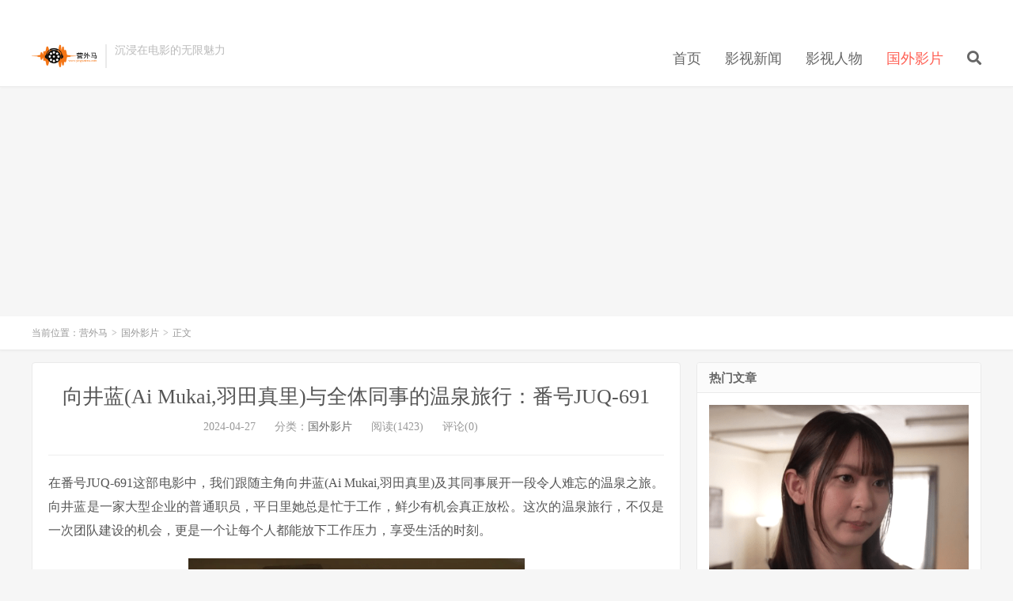

--- FILE ---
content_type: text/html; charset=UTF-8
request_url: https://www.yingwaima.com/archives/1480
body_size: 11077
content:
<!DOCTYPE HTML>
<html lang="zh-CN">
<head>
<meta charset="UTF-8">
<meta http-equiv="content-language" content="zh-CN">
<link rel="dns-prefetch" href="//apps.bdimg.com">
<meta http-equiv="X-UA-Compatible" content="IE=edge">
<meta name="viewport" content="width=device-width, initial-scale=1.0, user-scalable=0, minimum-scale=1.0, maximum-scale=1.0">
<meta name="apple-mobile-web-app-title" content="营外马">
<meta http-equiv="Cache-Control" content="no-siteapp">
<title>向井蓝(Ai Mukai,羽田真里)与全体同事的温泉旅行：番号JUQ-691-营外马</title>
<meta name='robots' content='max-image-preview:large' />
<link rel="alternate" title="oEmbed (JSON)" type="application/json+oembed" href="https://www.yingwaima.com/wp-json/oembed/1.0/embed?url=https%3A%2F%2Fwww.yingwaima.com%2Farchives%2F1480" />
<link rel="alternate" title="oEmbed (XML)" type="text/xml+oembed" href="https://www.yingwaima.com/wp-json/oembed/1.0/embed?url=https%3A%2F%2Fwww.yingwaima.com%2Farchives%2F1480&#038;format=xml" />
<style id='wp-img-auto-sizes-contain-inline-css' type='text/css'>
img:is([sizes=auto i],[sizes^="auto," i]){contain-intrinsic-size:3000px 1500px}
/*# sourceURL=wp-img-auto-sizes-contain-inline-css */
</style>
<style id='wp-block-library-inline-css' type='text/css'>
:root{--wp-block-synced-color:#7a00df;--wp-block-synced-color--rgb:122,0,223;--wp-bound-block-color:var(--wp-block-synced-color);--wp-editor-canvas-background:#ddd;--wp-admin-theme-color:#007cba;--wp-admin-theme-color--rgb:0,124,186;--wp-admin-theme-color-darker-10:#006ba1;--wp-admin-theme-color-darker-10--rgb:0,107,160.5;--wp-admin-theme-color-darker-20:#005a87;--wp-admin-theme-color-darker-20--rgb:0,90,135;--wp-admin-border-width-focus:2px}@media (min-resolution:192dpi){:root{--wp-admin-border-width-focus:1.5px}}.wp-element-button{cursor:pointer}:root .has-very-light-gray-background-color{background-color:#eee}:root .has-very-dark-gray-background-color{background-color:#313131}:root .has-very-light-gray-color{color:#eee}:root .has-very-dark-gray-color{color:#313131}:root .has-vivid-green-cyan-to-vivid-cyan-blue-gradient-background{background:linear-gradient(135deg,#00d084,#0693e3)}:root .has-purple-crush-gradient-background{background:linear-gradient(135deg,#34e2e4,#4721fb 50%,#ab1dfe)}:root .has-hazy-dawn-gradient-background{background:linear-gradient(135deg,#faaca8,#dad0ec)}:root .has-subdued-olive-gradient-background{background:linear-gradient(135deg,#fafae1,#67a671)}:root .has-atomic-cream-gradient-background{background:linear-gradient(135deg,#fdd79a,#004a59)}:root .has-nightshade-gradient-background{background:linear-gradient(135deg,#330968,#31cdcf)}:root .has-midnight-gradient-background{background:linear-gradient(135deg,#020381,#2874fc)}:root{--wp--preset--font-size--normal:16px;--wp--preset--font-size--huge:42px}.has-regular-font-size{font-size:1em}.has-larger-font-size{font-size:2.625em}.has-normal-font-size{font-size:var(--wp--preset--font-size--normal)}.has-huge-font-size{font-size:var(--wp--preset--font-size--huge)}.has-text-align-center{text-align:center}.has-text-align-left{text-align:left}.has-text-align-right{text-align:right}.has-fit-text{white-space:nowrap!important}#end-resizable-editor-section{display:none}.aligncenter{clear:both}.items-justified-left{justify-content:flex-start}.items-justified-center{justify-content:center}.items-justified-right{justify-content:flex-end}.items-justified-space-between{justify-content:space-between}.screen-reader-text{border:0;clip-path:inset(50%);height:1px;margin:-1px;overflow:hidden;padding:0;position:absolute;width:1px;word-wrap:normal!important}.screen-reader-text:focus{background-color:#ddd;clip-path:none;color:#444;display:block;font-size:1em;height:auto;left:5px;line-height:normal;padding:15px 23px 14px;text-decoration:none;top:5px;width:auto;z-index:100000}html :where(.has-border-color){border-style:solid}html :where([style*=border-top-color]){border-top-style:solid}html :where([style*=border-right-color]){border-right-style:solid}html :where([style*=border-bottom-color]){border-bottom-style:solid}html :where([style*=border-left-color]){border-left-style:solid}html :where([style*=border-width]){border-style:solid}html :where([style*=border-top-width]){border-top-style:solid}html :where([style*=border-right-width]){border-right-style:solid}html :where([style*=border-bottom-width]){border-bottom-style:solid}html :where([style*=border-left-width]){border-left-style:solid}html :where(img[class*=wp-image-]){height:auto;max-width:100%}:where(figure){margin:0 0 1em}html :where(.is-position-sticky){--wp-admin--admin-bar--position-offset:var(--wp-admin--admin-bar--height,0px)}@media screen and (max-width:600px){html :where(.is-position-sticky){--wp-admin--admin-bar--position-offset:0px}}

/*# sourceURL=wp-block-library-inline-css */
</style><style id='global-styles-inline-css' type='text/css'>
:root{--wp--preset--aspect-ratio--square: 1;--wp--preset--aspect-ratio--4-3: 4/3;--wp--preset--aspect-ratio--3-4: 3/4;--wp--preset--aspect-ratio--3-2: 3/2;--wp--preset--aspect-ratio--2-3: 2/3;--wp--preset--aspect-ratio--16-9: 16/9;--wp--preset--aspect-ratio--9-16: 9/16;--wp--preset--color--black: #000000;--wp--preset--color--cyan-bluish-gray: #abb8c3;--wp--preset--color--white: #ffffff;--wp--preset--color--pale-pink: #f78da7;--wp--preset--color--vivid-red: #cf2e2e;--wp--preset--color--luminous-vivid-orange: #ff6900;--wp--preset--color--luminous-vivid-amber: #fcb900;--wp--preset--color--light-green-cyan: #7bdcb5;--wp--preset--color--vivid-green-cyan: #00d084;--wp--preset--color--pale-cyan-blue: #8ed1fc;--wp--preset--color--vivid-cyan-blue: #0693e3;--wp--preset--color--vivid-purple: #9b51e0;--wp--preset--gradient--vivid-cyan-blue-to-vivid-purple: linear-gradient(135deg,rgb(6,147,227) 0%,rgb(155,81,224) 100%);--wp--preset--gradient--light-green-cyan-to-vivid-green-cyan: linear-gradient(135deg,rgb(122,220,180) 0%,rgb(0,208,130) 100%);--wp--preset--gradient--luminous-vivid-amber-to-luminous-vivid-orange: linear-gradient(135deg,rgb(252,185,0) 0%,rgb(255,105,0) 100%);--wp--preset--gradient--luminous-vivid-orange-to-vivid-red: linear-gradient(135deg,rgb(255,105,0) 0%,rgb(207,46,46) 100%);--wp--preset--gradient--very-light-gray-to-cyan-bluish-gray: linear-gradient(135deg,rgb(238,238,238) 0%,rgb(169,184,195) 100%);--wp--preset--gradient--cool-to-warm-spectrum: linear-gradient(135deg,rgb(74,234,220) 0%,rgb(151,120,209) 20%,rgb(207,42,186) 40%,rgb(238,44,130) 60%,rgb(251,105,98) 80%,rgb(254,248,76) 100%);--wp--preset--gradient--blush-light-purple: linear-gradient(135deg,rgb(255,206,236) 0%,rgb(152,150,240) 100%);--wp--preset--gradient--blush-bordeaux: linear-gradient(135deg,rgb(254,205,165) 0%,rgb(254,45,45) 50%,rgb(107,0,62) 100%);--wp--preset--gradient--luminous-dusk: linear-gradient(135deg,rgb(255,203,112) 0%,rgb(199,81,192) 50%,rgb(65,88,208) 100%);--wp--preset--gradient--pale-ocean: linear-gradient(135deg,rgb(255,245,203) 0%,rgb(182,227,212) 50%,rgb(51,167,181) 100%);--wp--preset--gradient--electric-grass: linear-gradient(135deg,rgb(202,248,128) 0%,rgb(113,206,126) 100%);--wp--preset--gradient--midnight: linear-gradient(135deg,rgb(2,3,129) 0%,rgb(40,116,252) 100%);--wp--preset--font-size--small: 13px;--wp--preset--font-size--medium: 20px;--wp--preset--font-size--large: 36px;--wp--preset--font-size--x-large: 42px;--wp--preset--spacing--20: 0.44rem;--wp--preset--spacing--30: 0.67rem;--wp--preset--spacing--40: 1rem;--wp--preset--spacing--50: 1.5rem;--wp--preset--spacing--60: 2.25rem;--wp--preset--spacing--70: 3.38rem;--wp--preset--spacing--80: 5.06rem;--wp--preset--shadow--natural: 6px 6px 9px rgba(0, 0, 0, 0.2);--wp--preset--shadow--deep: 12px 12px 50px rgba(0, 0, 0, 0.4);--wp--preset--shadow--sharp: 6px 6px 0px rgba(0, 0, 0, 0.2);--wp--preset--shadow--outlined: 6px 6px 0px -3px rgb(255, 255, 255), 6px 6px rgb(0, 0, 0);--wp--preset--shadow--crisp: 6px 6px 0px rgb(0, 0, 0);}:where(.is-layout-flex){gap: 0.5em;}:where(.is-layout-grid){gap: 0.5em;}body .is-layout-flex{display: flex;}.is-layout-flex{flex-wrap: wrap;align-items: center;}.is-layout-flex > :is(*, div){margin: 0;}body .is-layout-grid{display: grid;}.is-layout-grid > :is(*, div){margin: 0;}:where(.wp-block-columns.is-layout-flex){gap: 2em;}:where(.wp-block-columns.is-layout-grid){gap: 2em;}:where(.wp-block-post-template.is-layout-flex){gap: 1.25em;}:where(.wp-block-post-template.is-layout-grid){gap: 1.25em;}.has-black-color{color: var(--wp--preset--color--black) !important;}.has-cyan-bluish-gray-color{color: var(--wp--preset--color--cyan-bluish-gray) !important;}.has-white-color{color: var(--wp--preset--color--white) !important;}.has-pale-pink-color{color: var(--wp--preset--color--pale-pink) !important;}.has-vivid-red-color{color: var(--wp--preset--color--vivid-red) !important;}.has-luminous-vivid-orange-color{color: var(--wp--preset--color--luminous-vivid-orange) !important;}.has-luminous-vivid-amber-color{color: var(--wp--preset--color--luminous-vivid-amber) !important;}.has-light-green-cyan-color{color: var(--wp--preset--color--light-green-cyan) !important;}.has-vivid-green-cyan-color{color: var(--wp--preset--color--vivid-green-cyan) !important;}.has-pale-cyan-blue-color{color: var(--wp--preset--color--pale-cyan-blue) !important;}.has-vivid-cyan-blue-color{color: var(--wp--preset--color--vivid-cyan-blue) !important;}.has-vivid-purple-color{color: var(--wp--preset--color--vivid-purple) !important;}.has-black-background-color{background-color: var(--wp--preset--color--black) !important;}.has-cyan-bluish-gray-background-color{background-color: var(--wp--preset--color--cyan-bluish-gray) !important;}.has-white-background-color{background-color: var(--wp--preset--color--white) !important;}.has-pale-pink-background-color{background-color: var(--wp--preset--color--pale-pink) !important;}.has-vivid-red-background-color{background-color: var(--wp--preset--color--vivid-red) !important;}.has-luminous-vivid-orange-background-color{background-color: var(--wp--preset--color--luminous-vivid-orange) !important;}.has-luminous-vivid-amber-background-color{background-color: var(--wp--preset--color--luminous-vivid-amber) !important;}.has-light-green-cyan-background-color{background-color: var(--wp--preset--color--light-green-cyan) !important;}.has-vivid-green-cyan-background-color{background-color: var(--wp--preset--color--vivid-green-cyan) !important;}.has-pale-cyan-blue-background-color{background-color: var(--wp--preset--color--pale-cyan-blue) !important;}.has-vivid-cyan-blue-background-color{background-color: var(--wp--preset--color--vivid-cyan-blue) !important;}.has-vivid-purple-background-color{background-color: var(--wp--preset--color--vivid-purple) !important;}.has-black-border-color{border-color: var(--wp--preset--color--black) !important;}.has-cyan-bluish-gray-border-color{border-color: var(--wp--preset--color--cyan-bluish-gray) !important;}.has-white-border-color{border-color: var(--wp--preset--color--white) !important;}.has-pale-pink-border-color{border-color: var(--wp--preset--color--pale-pink) !important;}.has-vivid-red-border-color{border-color: var(--wp--preset--color--vivid-red) !important;}.has-luminous-vivid-orange-border-color{border-color: var(--wp--preset--color--luminous-vivid-orange) !important;}.has-luminous-vivid-amber-border-color{border-color: var(--wp--preset--color--luminous-vivid-amber) !important;}.has-light-green-cyan-border-color{border-color: var(--wp--preset--color--light-green-cyan) !important;}.has-vivid-green-cyan-border-color{border-color: var(--wp--preset--color--vivid-green-cyan) !important;}.has-pale-cyan-blue-border-color{border-color: var(--wp--preset--color--pale-cyan-blue) !important;}.has-vivid-cyan-blue-border-color{border-color: var(--wp--preset--color--vivid-cyan-blue) !important;}.has-vivid-purple-border-color{border-color: var(--wp--preset--color--vivid-purple) !important;}.has-vivid-cyan-blue-to-vivid-purple-gradient-background{background: var(--wp--preset--gradient--vivid-cyan-blue-to-vivid-purple) !important;}.has-light-green-cyan-to-vivid-green-cyan-gradient-background{background: var(--wp--preset--gradient--light-green-cyan-to-vivid-green-cyan) !important;}.has-luminous-vivid-amber-to-luminous-vivid-orange-gradient-background{background: var(--wp--preset--gradient--luminous-vivid-amber-to-luminous-vivid-orange) !important;}.has-luminous-vivid-orange-to-vivid-red-gradient-background{background: var(--wp--preset--gradient--luminous-vivid-orange-to-vivid-red) !important;}.has-very-light-gray-to-cyan-bluish-gray-gradient-background{background: var(--wp--preset--gradient--very-light-gray-to-cyan-bluish-gray) !important;}.has-cool-to-warm-spectrum-gradient-background{background: var(--wp--preset--gradient--cool-to-warm-spectrum) !important;}.has-blush-light-purple-gradient-background{background: var(--wp--preset--gradient--blush-light-purple) !important;}.has-blush-bordeaux-gradient-background{background: var(--wp--preset--gradient--blush-bordeaux) !important;}.has-luminous-dusk-gradient-background{background: var(--wp--preset--gradient--luminous-dusk) !important;}.has-pale-ocean-gradient-background{background: var(--wp--preset--gradient--pale-ocean) !important;}.has-electric-grass-gradient-background{background: var(--wp--preset--gradient--electric-grass) !important;}.has-midnight-gradient-background{background: var(--wp--preset--gradient--midnight) !important;}.has-small-font-size{font-size: var(--wp--preset--font-size--small) !important;}.has-medium-font-size{font-size: var(--wp--preset--font-size--medium) !important;}.has-large-font-size{font-size: var(--wp--preset--font-size--large) !important;}.has-x-large-font-size{font-size: var(--wp--preset--font-size--x-large) !important;}
/*# sourceURL=global-styles-inline-css */
</style>

<style id='classic-theme-styles-inline-css' type='text/css'>
/*! This file is auto-generated */
.wp-block-button__link{color:#fff;background-color:#32373c;border-radius:9999px;box-shadow:none;text-decoration:none;padding:calc(.667em + 2px) calc(1.333em + 2px);font-size:1.125em}.wp-block-file__button{background:#32373c;color:#fff;text-decoration:none}
/*# sourceURL=/wp-includes/css/classic-themes.min.css */
</style>
<link rel='stylesheet' id='image-sizes-css' href='https://www.yingwaima.com/wp-content/plugins/image-sizes/assets/css/front.min.css?ver=4.1' type='text/css' media='all' />
<link rel='stylesheet' id='_bootstrap-css' href='https://www.yingwaima.com/wp-content/themes/dux7.2/css/bootstrap.min.css?ver=7.2' type='text/css' media='all' />
<link rel='stylesheet' id='_fontawesome-css' href='https://www.yingwaima.com/wp-content/themes/dux7.2/css/font-awesome.min.css?ver=7.2' type='text/css' media='all' />
<link rel='stylesheet' id='_main-css' href='https://www.yingwaima.com/wp-content/themes/dux7.2/css/main.css?ver=7.2' type='text/css' media='all' />
<script type="text/javascript" src="https://www.yingwaima.com/wp-content/themes/dux7.2/js/libs/jquery.min.js?ver=7.2" id="jquery-js"></script>
<link rel="https://api.w.org/" href="https://www.yingwaima.com/wp-json/" /><link rel="alternate" title="JSON" type="application/json" href="https://www.yingwaima.com/wp-json/wp/v2/posts/1480" /><link rel="canonical" href="https://www.yingwaima.com/archives/1480" />
<meta name="keywords" content="Ai Mukai,向井蓝,羽田真里,国外影片">
<meta name="description" content="番号JUQ-691的电影讲述了向井蓝(Ai Mukai,羽田真里)和同事们的温泉旅行经历，通过这次旅行，向井蓝与同事们在放松的同时加深了彼此的了解和情感联系，体验了生活的美好与团队的和谐。">
<style>a:hover, .site-navbar li:hover > a, .site-navbar li.active a:hover, .site-navbar a:hover, .search-on .site-navbar li.navto-search a, .topbar a:hover, .site-nav li.current-menu-item > a, .site-nav li.current-menu-parent > a, .site-search-form a:hover, .branding-primary .btn:hover, .title .more a:hover, .excerpt h2 a:hover, .excerpt .meta a:hover, .excerpt-minic h2 a:hover, .excerpt-minic .meta a:hover, .article-content .wp-caption:hover .wp-caption-text, .article-content a, .article-nav a:hover, .relates a:hover, .widget_links li a:hover, .widget_categories li a:hover, .widget_ui_comments strong, .widget_ui_posts li a:hover .text, .widget_ui_posts .nopic .text:hover , .widget_meta ul a:hover, .tagcloud a:hover, .textwidget a, .textwidget a:hover, .sign h3, #navs .item li a, .url, .url:hover, .excerpt h2 a:hover span, .widget_ui_posts a:hover .text span, .widget-navcontent .item-01 li a:hover span, .excerpt-minic h2 a:hover span, .relates a:hover span,.fixnav > li.current-menu-item > a, .fixnav > li.current_page_item > a, .post-copyright-custom a{color: #FF5E52;}.btn-primary, .label-primary, .branding-primary, .post-copyright:hover, .article-tags a, .pagination ul > .active > a, .pagination ul > .active > span, .pagenav .current, .widget_ui_tags .items a:hover, .sign .close-link, .pagemenu li.active a, .pageheader, .resetpasssteps li.active, #navs h2, #navs nav, .btn-primary:hover, .btn-primary:focus, .btn-primary:active, .btn-primary.active, .open > .dropdown-toggle.btn-primary, .tag-clouds a:hover{background-color: #FF5E52;}.btn-primary, .search-input:focus, #bdcs .bdcs-search-form-input:focus, #submit, .plinks ul li a:hover,.btn-primary:hover, .btn-primary:focus, .btn-primary:active, .btn-primary.active, .open > .dropdown-toggle.btn-primary{border-color: #FF5E52;}.search-btn, .label-primary, #bdcs .bdcs-search-form-submit, #submit, .excerpt .cat{background-color: #FF5E52;}.excerpt .cat i{border-left-color:#FF5E52;}@media (max-width: 720px) {.site-navbar li.active a, .site-navbar li.active a:hover, .m-nav-show .m-icon-nav{color: #FF5E52;}}@media (max-width: 480px) {.pagination ul > li.next-page a{background-color:#FF5E52;}}.post-actions .action.action-like,.pagemenu li.current-menu-item > a{background-color: #FF5E52;}.catleader h1{border-left-color: #FF5E52;}.loop-product-filters ul .current-cat>a{color: #FF5E52;}</style><link rel="icon" href="https://www.yingwaima.com/wp-content/uploads/2023/07/cropped-favicon-32x32.png" sizes="32x32" />
<link rel="icon" href="https://www.yingwaima.com/wp-content/uploads/2023/07/cropped-favicon-192x192.png" sizes="192x192" />
<link rel="apple-touch-icon" href="https://www.yingwaima.com/wp-content/uploads/2023/07/cropped-favicon-180x180.png" />
<meta name="msapplication-TileImage" content="https://www.yingwaima.com/wp-content/uploads/2023/07/cropped-favicon-270x270.png" />
<link rel="shortcut icon" href="https://www.yingwaima.com/favicon.ico">
<!--[if lt IE 9]><script src="https://www.yingwaima.com/wp-content/themes/dux7.2/js/libs/html5.min.js"></script><![endif]-->

<meta name="description" content="番号JUQ-691的电影讲述了向井蓝(Ai Mukai,羽田真里)和同事们的温泉旅行经历，通过这次旅行，向井蓝与同事们在放松的同时加深了彼此的了解和情感联系，体验了生活的美好与团队的和谐。" />

<script async src="https://pagead2.googlesyndication.com/pagead/js/adsbygoogle.js?client=ca-pub-9173262899174182"
     crossorigin="anonymous"></script>
</head>
<body class="wp-singular post-template-default single single-post postid-1480 single-format-standard wp-theme-dux72 m-excerpt-cat site-layout-2 text-justify-on">
<header class="header">
	<div class="container">
		<div class="logo"><a href="https://www.yingwaima.com" title="营外马-营外马"><img src="https://www.yingwaima.com/wp-content/uploads/2023/07/yingwaimalogo.png" alt="营外马-营外马">营外马</a></div>		<div class="brand">沉浸在电影的无限魅力<br></div>		<ul class="site-nav site-navbar">
			<li id="menu-item-22" class="menu-item menu-item-type-custom menu-item-object-custom menu-item-home menu-item-22"><a href="https://www.yingwaima.com">首页</a></li>
<li id="menu-item-18" class="menu-item menu-item-type-taxonomy menu-item-object-category menu-item-18"><a href="https://www.yingwaima.com/archives/category/%e5%bd%b1%e8%a7%86%e6%96%b0%e9%97%bb">影视新闻</a></li>
<li id="menu-item-19" class="menu-item menu-item-type-taxonomy menu-item-object-category menu-item-19"><a href="https://www.yingwaima.com/archives/category/%e5%bd%b1%e8%a7%86%e4%ba%ba%e7%89%a9">影视人物</a></li>
<li id="menu-item-20" class="menu-item menu-item-type-taxonomy menu-item-object-category current-post-ancestor current-menu-parent current-post-parent menu-item-20"><a href="https://www.yingwaima.com/archives/category/%e5%9b%bd%e5%a4%96%e5%bd%b1%e7%89%87">国外影片</a></li>
							<li class="navto-search"><a href="javascript:;" class="search-show active"><i class="fa fa-search"></i></a></li>
					</ul>
				<div class="topbar">
			<ul class="site-nav topmenu">
				<div class="menu"></div>
							</ul>
					</div>
							<i class="fa fa-bars m-icon-nav"></i>
					</div>
</header>
<div class="site-search">
	<div class="container">
		<form method="get" class="site-search-form" action="https://www.yingwaima.com/" ><input class="search-input" name="s" type="text" placeholder="输入关键字" value="" required="required"><button class="search-btn" type="submit"><i class="fa fa-search"></i></button></form>	</div>
</div>
	<div class="breadcrumbs">
		<div class="container">当前位置：<a href="https://www.yingwaima.com">营外马</a> <small>></small> <a href="https://www.yingwaima.com/archives/category/%e5%9b%bd%e5%a4%96%e5%bd%b1%e7%89%87">国外影片</a> <small>></small> 正文</div>
	</div>
<section class="container">
	<div class="content-wrap">
	<div class="content">
				<header class="article-header">
			<h1 class="article-title"><a href="https://www.yingwaima.com/archives/1480">向井蓝(Ai Mukai,羽田真里)与全体同事的温泉旅行：番号JUQ-691</a></h1>
			<div class="article-meta">
				<span class="item">2024-04-27</span>
												<span class="item">分类：<a href="https://www.yingwaima.com/archives/category/%e5%9b%bd%e5%a4%96%e5%bd%b1%e7%89%87" rel="category tag">国外影片</a></span>
				<span class="item post-views">阅读(1423)</span>				<span class="item">评论(0)</span>				<span class="item"></span>
			</div>
		</header>
		<article class="article-content">
									<p>在番号JUQ-691这部电影中，我们跟随主角向井蓝(Ai Mukai,羽田真里)及其同事展开一段令人难忘的温泉之旅。向井蓝是一家大型企业的普通职员，平日里她总是忙于工作，鲜少有机会真正放松。这次的温泉旅行，不仅是一次团队建设的机会，更是一个让每个人都能放下工作压力，享受生活的时刻。</p>
<p><img fetchpriority="high" decoding="async" class="size-full wp-image-1481 aligncenter" src="https://www.yingwaima.com/wp-content/uploads/2024/04/2_1-25.png" alt="向井蓝(Ai Mukai,羽田真里)" width="425" height="392" /></p>
<p>从出发的那一刻起，向井蓝就感受到了与日常工作完全不同的氛围。大巴车上，同事们一个个换下了正装，换上了轻松的旅行服。笑声和谈话声此起彼伏，大家的表情比平时轻松许多。向井蓝坐在窗边，看着窗外飞速后退的景色，内心也渐渐放松了下来。她旁边坐着的是部门里的小鲜肉小林，一个总是充满活力，让人感觉到阳光的年轻人。小林和向井蓝聊起了关于旅行的期待和往日的趣事，气氛一路欢快。</p>
<p>到达温泉酒店后，整个团队被安排在一处风景优美的位置。酒店前是一片开阔的景观，可以看到远处连绵起伏的山峰，近处是一片片绿色的竹林。向井蓝第一次感觉到，原来自己的心可以这么平静。在办理入住手续的时候，她不经意间听到了前台小姐与经理的对话，原来这个温泉酒店即将面临改造，未来将可能变成一家更加商业化的度假村。这让向井蓝感到些许哀伤，因为她总觉得每个美好的地方，都应当保留它原本的模样。</p>
<p><img decoding="async" class="size-full wp-image-1482 aligncenter" src="https://www.yingwaima.com/wp-content/uploads/2024/04/1_1-25.png" alt="向井蓝(Ai Mukai,羽田真里)" width="411" height="391" /></p>
<p>晚上，团队安排了一场户外晚宴。桌子上摆满了当地的特色美食，有新鲜的山菜、烤鱼以及各种各样的温泉蛋。伴随着柔和的烛光和轻快的音乐，大家的心情似乎都飞扬起来。向井蓝坐在角落的一个位置，她喜欢观察，喜欢在不经意间捕捉同事们的各种表情。在这种温暖而又包容的氛围中，向井蓝发现，原来她的同事们各有各的故事，而这次旅行让大家有机会更加深入地了解彼此。</p>
<p>第二天，团队有一个自由活动的时间。向井蓝选择了一个人去附近的竹林散步。竹林中的空气异常清新，阳光从竹叶间隙洒下，地面上是斑驳的光影。她在林中漫无目的地走着，思绪也随之飘远。这是一个让人忘记所有烦恼的地方，向井蓝觉得自己仿佛与世隔绝。突然，一只小鸟从林子深处飞出，惊起了一片叶子。向井蓝停下脚步，注视着这只小鸟的飞翔。在这一刻，她仿佛明白了什么，生活就像这只小鸟一样，自由自在，充满着无限可能。</p>
<p>当向井蓝回到酒店时，她发现团队已经在等待着她，他们一起准备去体验温泉浴。温泉区被一排排竹子环绕着，一股淡淡的热气从泉水中升腾而起，弥漫在整个空间。大家迫不及待地脱下衣服，踏入温暖的水中，一时间欢声笑语不断。</p>
<p>在温泉池中，向井蓝感受到了身心的彻底放松。泉水温暖而舒适，仿佛能够洗涤掉身上的所有疲惫和压力。她闭上眼睛，静静地享受着这份安宁。而周围的同事们也在尽情地享受着这难得的放松时光。</p>
<p>温泉之后，团队一起享用了一顿丰盛的晚餐。座位上的每个人都流露出满足的笑容，仿佛忘记了一切的不快与烦恼。向井蓝看着大家的笑脸，心中涌起一股暖意，她觉得这次旅行不仅是一次简单的出游，更是一次心灵的洗礼和团队之间的情感沟通。</p>
<p>回到家后，向井蓝收起了行李，但心中留下了对这次旅行的美好回忆。她意识到，生活中不仅有工作的忙碌，还有许多值得珍惜的美好时光。这次温泉之旅，不仅让她更加了解了同事们，也让她重新审视了自己的生活。或许，生活就是这样，需要我们不断地去发现、去体验，才能真正地感受到其中的美好和意义。</p>
<p>番号JUQ-691，这部电影并不仅仅是关于温泉之旅，更是关于人与人之间的情感交流和内心的成长。在短暂的两天一夜里，向井蓝(Ai Mukai,羽田真里)与同事们共同经历了许多，他们笑过、闹过，也有过不快，但最终他们在这个温暖的环境中找到了彼此的真诚和理解。这或许就是生活的真谛吧，不断地在旅途中寻找，不断地在经历中成长。</p>
		</article>
								<div class="post-copyright">未经允许不得转载：<a href="https://www.yingwaima.com">营外马</a> &raquo; <a href="https://www.yingwaima.com/archives/1480">向井蓝(Ai Mukai,羽田真里)与全体同事的温泉旅行：番号JUQ-691</a></div>		
					<div class="action-share"></div>
		
		<div class="article-tags">标签：<a href="https://www.yingwaima.com/archives/tag/ai-mukai" rel="tag">Ai Mukai</a><a href="https://www.yingwaima.com/archives/tag/%e5%90%91%e4%ba%95%e8%93%9d" rel="tag">向井蓝</a><a href="https://www.yingwaima.com/archives/tag/%e7%be%bd%e7%94%b0%e7%9c%9f%e9%87%8c" rel="tag">羽田真里</a></div>
		
		
		            <nav class="article-nav">
                <span class="article-nav-prev">上一篇<br><a href="https://www.yingwaima.com/archives/1476" rel="prev">女教师小川纱美(Asami Ogawa)的无私教学：番号PGD-677</a></span>
                <span class="article-nav-next">下一篇<br><a href="https://www.yingwaima.com/archives/1484" rel="next">社团室的顾问老师佐藤汐(Shio Satou,佐藤しお)：番号DASS-383</a></span>
            </nav>
        
				<div class="relates relates-imagetext"><div class="title"><h3>相关推荐</h3></div><ul><li><a href="https://www.yingwaima.com/archives/1334"><img data-src="https://www.yingwaima.com/wp-content/uploads/2024/03/2_1-21.png" alt="短发向井蓝(Ai Mukai,羽田真里)的婚姻失败与重生：番号JUQ-618-营外马" src="https://www.yingwaima.com/wp-content/themes/dux7.2/img/thumbnail.png" class="thumb"></a><a href="https://www.yingwaima.com/archives/1334">短发向井蓝(Ai Mukai,羽田真里)的婚姻失败与重生：番号JUQ-618</a></li><li><a href="https://www.yingwaima.com/archives/2980"><img data-src="https://www.yingwaima.com/wp-content/uploads/2025/12/1_1-1.png" alt="放学后接受训练的异乡人铃之家铃(Suzunoya Rin,鈴の家りん)：番号MUDR-334-营外马" src="https://www.yingwaima.com/wp-content/themes/dux7.2/img/thumbnail.png" class="thumb"></a><a href="https://www.yingwaima.com/archives/2980">放学后接受训练的异乡人铃之家铃(Suzunoya Rin,鈴の家りん)：番号MUDR-334</a></li><li><a href="https://www.yingwaima.com/archives/2976"><img data-src="https://www.yingwaima.com/wp-content/uploads/2025/12/1_1.png" alt="充满人格魅力却又非常严厉的女上司依本诗织(Yorimoto Shiori,依本しおり)：番号CLOT-035-营外马" src="https://www.yingwaima.com/wp-content/themes/dux7.2/img/thumbnail.png" class="thumb"></a><a href="https://www.yingwaima.com/archives/2976">充满人格魅力却又非常严厉的女上司依本诗织(Yorimoto Shiori,依本しおり)：番号CLOT-035</a></li><li><a href="https://www.yingwaima.com/archives/2972"><img data-src="https://www.yingwaima.com/wp-content/uploads/2025/11/1_1-15.png" alt="在御宅族俱乐部的牌局上大杀四方的美澄玲衣(Misum Rei)：番号FSBK-017-营外马" src="https://www.yingwaima.com/wp-content/themes/dux7.2/img/thumbnail.png" class="thumb"></a><a href="https://www.yingwaima.com/archives/2972">在御宅族俱乐部的牌局上大杀四方的美澄玲衣(Misum Rei)：番号FSBK-017</a></li><li><a href="https://www.yingwaima.com/archives/2968"><img data-src="https://www.yingwaima.com/wp-content/uploads/2025/11/1_1-14.png" alt="外表坚强却又心性敏感的大姐姐似鸟日菜(Nitori Hina,似鳥日菜)：番号DVEH-068-营外马" src="https://www.yingwaima.com/wp-content/themes/dux7.2/img/thumbnail.png" class="thumb"></a><a href="https://www.yingwaima.com/archives/2968">外表坚强却又心性敏感的大姐姐似鸟日菜(Nitori Hina,似鳥日菜)：番号DVEH-068</a></li><li><a href="https://www.yingwaima.com/archives/2964"><img data-src="https://www.yingwaima.com/wp-content/uploads/2025/11/2_1-13.png" alt="中年家政藤浦惠(Megu Fujiura,芽栗,藤浦めぐ)的服务：番号JUR-511-营外马" src="https://www.yingwaima.com/wp-content/themes/dux7.2/img/thumbnail.png" class="thumb"></a><a href="https://www.yingwaima.com/archives/2964">中年家政藤浦惠(Megu Fujiura,芽栗,藤浦めぐ)的服务：番号JUR-511</a></li><li><a href="https://www.yingwaima.com/archives/2959"><img data-src="https://www.yingwaima.com/wp-content/uploads/2025/11/1_1-12.png" alt="为了偿还债务而到雇主家做工10天的桃乃木香奈(Kana Momonogi,桃乃木かな)：番号IPX-643-营外马" src="https://www.yingwaima.com/wp-content/themes/dux7.2/img/thumbnail.png" class="thumb"></a><a href="https://www.yingwaima.com/archives/2959">为了偿还债务而到雇主家做工10天的桃乃木香奈(Kana Momonogi,桃乃木かな)：番号IPX-643</a></li><li><a href="https://www.yingwaima.com/archives/2955"><img data-src="https://www.yingwaima.com/wp-content/uploads/2025/11/2_1-11.png" alt="有自卑情结又中二的中学生仓本堇(Sumire Kuramoto,倉本すみれ)：番号MUDR-346-营外马" src="https://www.yingwaima.com/wp-content/themes/dux7.2/img/thumbnail.png" class="thumb"></a><a href="https://www.yingwaima.com/archives/2955">有自卑情结又中二的中学生仓本堇(Sumire Kuramoto,倉本すみれ)：番号MUDR-346</a></li></ul></div>					</div>
	</div>
	<div class="sidebar">
<div class="widget widget_ui_posts"><h3>热门文章</h3><ul><li><a href="https://www.yingwaima.com/archives/2379"><span class="thumbnail"><img data-src="https://www.yingwaima.com/wp-content/uploads/2025/02/1_1-9.png" alt="梓光莉(Azusa Hikari,梓ヒカリ)在新婚丈夫外出3天的奇遇：番号IPZZ-406-营外马" src="https://www.yingwaima.com/wp-content/themes/dux7.2/img/thumbnail.png" class="thumb"></span><span class="text">梓光莉(Azusa Hikari,梓ヒカリ)在新婚丈夫外出3天的奇遇：番号IPZZ-406</span><span class="muted">2025-02-19</span></a></li><li><a href="https://www.yingwaima.com/archives/134"><span class="thumbnail"><img data-src="https://www.yingwaima.com/wp-content/uploads/2023/08/2_1-9.png" alt="番号MEYD-829：天川空(Amakawa Sora,天川そら)叫来上门按摩师引发的温情友谊-营外马" src="https://www.yingwaima.com/wp-content/themes/dux7.2/img/thumbnail.png" class="thumb"></span><span class="text">番号MEYD-829：天川空(Amakawa Sora,天川そら)叫来上门按摩师引发的温情友谊</span><span class="muted">2023-08-06</span></a></li><li><a href="https://www.yingwaima.com/archives/2417"><span class="thumbnail"><img data-src="https://www.yingwaima.com/wp-content/uploads/2025/03/1_1-3.png" alt="小澤菜穗(Naho Ozawa,小沢菜穂)的10次无保护挑战纪录片：番号DLDSS-387-营外马" src="https://www.yingwaima.com/wp-content/themes/dux7.2/img/thumbnail.png" class="thumb"></span><span class="text">小澤菜穗(Naho Ozawa,小沢菜穂)的10次无保护挑战纪录片：番号DLDSS-387</span><span class="muted">2025-03-06</span></a></li><li><a href="https://www.yingwaima.com/archives/2340"><span class="thumbnail"><img data-src="https://www.yingwaima.com/wp-content/uploads/2025/02/2_1.png" alt="美少女战士江户川最中(Monaka Edogawa,江戸川もなか)的快乐力量觉醒：番号GMEM-117-营外马" src="https://www.yingwaima.com/wp-content/themes/dux7.2/img/thumbnail.png" class="thumb"></span><span class="text">美少女战士江户川最中(Monaka Edogawa,江戸川もなか)的快乐力量觉醒：番号GMEM-117</span><span class="muted">2025-02-04</span></a></li><li><a href="https://www.yingwaima.com/archives/1346"><span class="thumbnail"><img data-src="https://www.yingwaima.com/wp-content/uploads/2024/03/2_1-24.png" alt="游学的三崎奈奈(Misaki Nana,三崎なな)与奇怪教授：番号MIDV-661-营外马" src="https://www.yingwaima.com/wp-content/themes/dux7.2/img/thumbnail.png" class="thumb"></span><span class="text">游学的三崎奈奈(Misaki Nana,三崎なな)与奇怪教授：番号MIDV-661</span><span class="muted">2024-03-27</span></a></li><li><a href="https://www.yingwaima.com/archives/2367"><span class="thumbnail"><img data-src="https://www.yingwaima.com/wp-content/uploads/2025/02/1_1-6.png" alt="被朋友们灌下魔法果汁的希岛爱里(Kijima Airi,希岛あいり)：番号IPZZ-452-营外马" src="https://www.yingwaima.com/wp-content/themes/dux7.2/img/thumbnail.png" class="thumb"></span><span class="text">被朋友们灌下魔法果汁的希岛爱里(Kijima Airi,希岛あいり)：番号IPZZ-452</span><span class="muted">2025-02-14</span></a></li></ul></div></div></section>



<footer class="footer">
	<div class="container">
						<p>&copy; 2010-2025 &nbsp; <a href="https://www.yingwaima.com">营外马</a> &nbsp; <a href="https://www.yingwaima.com/wp-sitemap.xml">网站地图</a>
</p>
			</div>
</footer>



<script>window.TBUI={"www":"https:\/\/www.yingwaima.com","uri":"https:\/\/www.yingwaima.com\/wp-content\/themes\/dux7.2","ver":"7.2","roll":"","ajaxpager":"0","fullimage":false,"url_rp":false,"captcha":0,"captcha_appid":"","captcha_comment":0}</script>
<script type="speculationrules">
{"prefetch":[{"source":"document","where":{"and":[{"href_matches":"/*"},{"not":{"href_matches":["/wp-*.php","/wp-admin/*","/wp-content/uploads/*","/wp-content/*","/wp-content/plugins/*","/wp-content/themes/dux7.2/*","/*\\?(.+)"]}},{"not":{"selector_matches":"a[rel~=\"nofollow\"]"}},{"not":{"selector_matches":".no-prefetch, .no-prefetch a"}}]},"eagerness":"conservative"}]}
</script>
<script type="text/javascript" src="https://www.yingwaima.com/wp-content/themes/dux7.2/js/libs/bootstrap.min.js?ver=7.2" id="bootstrap-js"></script>
<script type="text/javascript" src="https://www.yingwaima.com/wp-content/themes/dux7.2/js/loader.js?ver=7.2" id="_loader-js"></script>
<script defer src="https://static.cloudflareinsights.com/beacon.min.js/vcd15cbe7772f49c399c6a5babf22c1241717689176015" integrity="sha512-ZpsOmlRQV6y907TI0dKBHq9Md29nnaEIPlkf84rnaERnq6zvWvPUqr2ft8M1aS28oN72PdrCzSjY4U6VaAw1EQ==" data-cf-beacon='{"version":"2024.11.0","token":"7e80845bd7af4bb5867eb254e6399a3f","r":1,"server_timing":{"name":{"cfCacheStatus":true,"cfEdge":true,"cfExtPri":true,"cfL4":true,"cfOrigin":true,"cfSpeedBrain":true},"location_startswith":null}}' crossorigin="anonymous"></script>
</body>
<!-- Default Statcounter code for yingwaima.com
https://www.yingwaima.com -->
<script type="text/javascript">
var sc_project=12905831; 
var sc_invisible=1; 
var sc_security="a4e0c7cd"; 
</script>
<script type="text/javascript"
src="https://www.statcounter.com/counter/counter.js"
async></script>
<noscript><div class="statcounter"><a title="website
statistics" href="https://statcounter.com/"
target="_blank"><img class="statcounter"
src="https://c.statcounter.com/12905831/0/a4e0c7cd/1/"
alt="website statistics"
referrerPolicy="no-referrer-when-downgrade"></a></div></noscript>
<!-- End of Statcounter Code -->
</html><!--
Performance optimized by Redis Object Cache. Learn more: https://wprediscache.com

使用 PhpRedis (v5.3.7) 从 Redis 检索了 1780 个对象 (331 KB)。
-->


--- FILE ---
content_type: text/html; charset=utf-8
request_url: https://www.google.com/recaptcha/api2/aframe
body_size: 266
content:
<!DOCTYPE HTML><html><head><meta http-equiv="content-type" content="text/html; charset=UTF-8"></head><body><script nonce="ordSCRnDNmCxQqgi3f1pNQ">/** Anti-fraud and anti-abuse applications only. See google.com/recaptcha */ try{var clients={'sodar':'https://pagead2.googlesyndication.com/pagead/sodar?'};window.addEventListener("message",function(a){try{if(a.source===window.parent){var b=JSON.parse(a.data);var c=clients[b['id']];if(c){var d=document.createElement('img');d.src=c+b['params']+'&rc='+(localStorage.getItem("rc::a")?sessionStorage.getItem("rc::b"):"");window.document.body.appendChild(d);sessionStorage.setItem("rc::e",parseInt(sessionStorage.getItem("rc::e")||0)+1);localStorage.setItem("rc::h",'1766142532351');}}}catch(b){}});window.parent.postMessage("_grecaptcha_ready", "*");}catch(b){}</script></body></html>